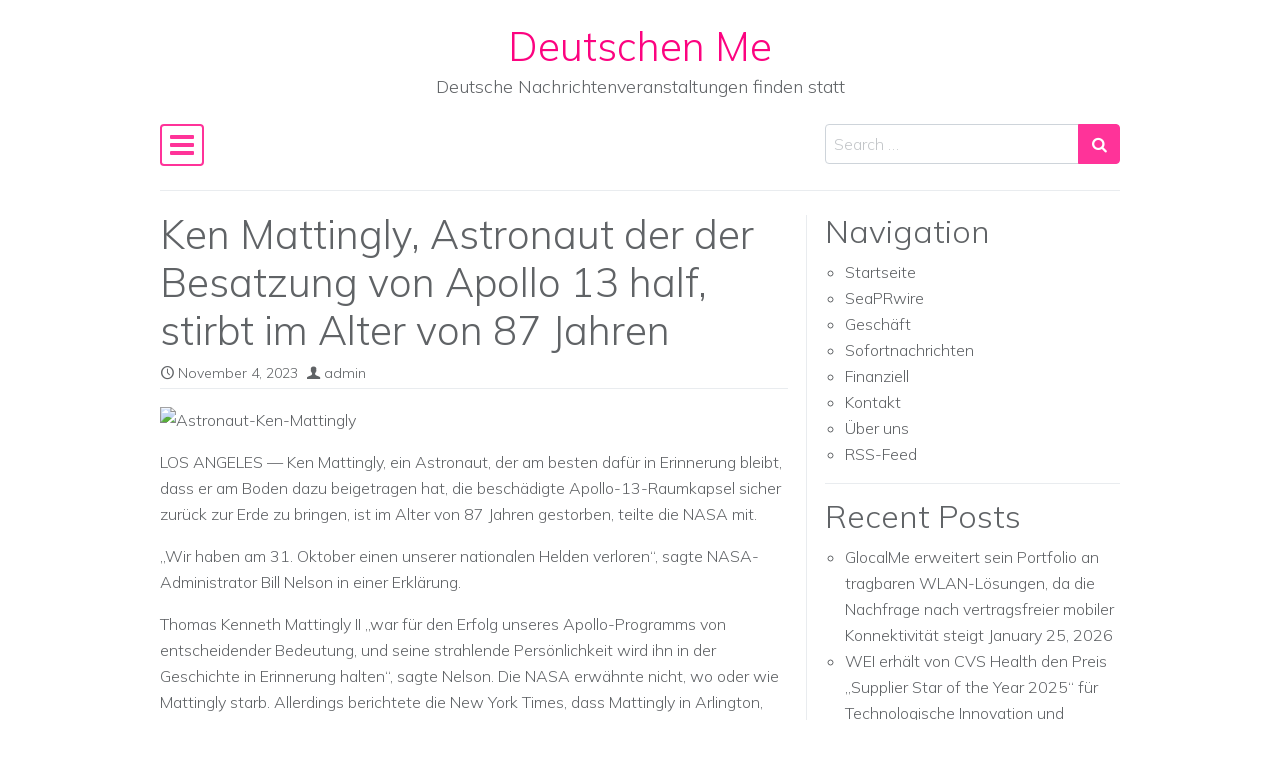

--- FILE ---
content_type: text/html; charset=UTF-8
request_url: https://deutschenme.com/sofortnachrichten/ken-mattingly-astronaut-der-der-besatzung-von-apollo-13-half-stirbt-im-alter-von-87-jahren/
body_size: 9649
content:
<!DOCTYPE html>
<html lang="en">
<head>
	<meta charset="UTF-8">
	<meta name="viewport" content="width=device-width, initial-scale=1, shrink-to-fit=no">
	<link rel="profile" href="http://gmpg.org/xfn/11">
	<title>Ken Mattingly, Astronaut der der Besatzung von Apollo 13 half, stirbt im Alter von 87 Jahren &#8211; Deutschen Me</title>
<meta name='robots' content='max-image-preview:large' />
<link rel='dns-prefetch' href='//fonts.googleapis.com' />
<link rel="alternate" type="application/rss+xml" title="Deutschen Me &raquo; Feed" href="https://deutschenme.com/feed/" />
<link rel="alternate" type="application/rss+xml" title="Deutschen Me &raquo; Comments Feed" href="https://deutschenme.com/comments/feed/" />
<script>
window._wpemojiSettings = {"baseUrl":"https:\/\/s.w.org\/images\/core\/emoji\/15.0.3\/72x72\/","ext":".png","svgUrl":"https:\/\/s.w.org\/images\/core\/emoji\/15.0.3\/svg\/","svgExt":".svg","source":{"concatemoji":"https:\/\/deutschenme.com\/wp-includes\/js\/wp-emoji-release.min.js?ver=6.5.7"}};
/*! This file is auto-generated */
!function(i,n){var o,s,e;function c(e){try{var t={supportTests:e,timestamp:(new Date).valueOf()};sessionStorage.setItem(o,JSON.stringify(t))}catch(e){}}function p(e,t,n){e.clearRect(0,0,e.canvas.width,e.canvas.height),e.fillText(t,0,0);var t=new Uint32Array(e.getImageData(0,0,e.canvas.width,e.canvas.height).data),r=(e.clearRect(0,0,e.canvas.width,e.canvas.height),e.fillText(n,0,0),new Uint32Array(e.getImageData(0,0,e.canvas.width,e.canvas.height).data));return t.every(function(e,t){return e===r[t]})}function u(e,t,n){switch(t){case"flag":return n(e,"\ud83c\udff3\ufe0f\u200d\u26a7\ufe0f","\ud83c\udff3\ufe0f\u200b\u26a7\ufe0f")?!1:!n(e,"\ud83c\uddfa\ud83c\uddf3","\ud83c\uddfa\u200b\ud83c\uddf3")&&!n(e,"\ud83c\udff4\udb40\udc67\udb40\udc62\udb40\udc65\udb40\udc6e\udb40\udc67\udb40\udc7f","\ud83c\udff4\u200b\udb40\udc67\u200b\udb40\udc62\u200b\udb40\udc65\u200b\udb40\udc6e\u200b\udb40\udc67\u200b\udb40\udc7f");case"emoji":return!n(e,"\ud83d\udc26\u200d\u2b1b","\ud83d\udc26\u200b\u2b1b")}return!1}function f(e,t,n){var r="undefined"!=typeof WorkerGlobalScope&&self instanceof WorkerGlobalScope?new OffscreenCanvas(300,150):i.createElement("canvas"),a=r.getContext("2d",{willReadFrequently:!0}),o=(a.textBaseline="top",a.font="600 32px Arial",{});return e.forEach(function(e){o[e]=t(a,e,n)}),o}function t(e){var t=i.createElement("script");t.src=e,t.defer=!0,i.head.appendChild(t)}"undefined"!=typeof Promise&&(o="wpEmojiSettingsSupports",s=["flag","emoji"],n.supports={everything:!0,everythingExceptFlag:!0},e=new Promise(function(e){i.addEventListener("DOMContentLoaded",e,{once:!0})}),new Promise(function(t){var n=function(){try{var e=JSON.parse(sessionStorage.getItem(o));if("object"==typeof e&&"number"==typeof e.timestamp&&(new Date).valueOf()<e.timestamp+604800&&"object"==typeof e.supportTests)return e.supportTests}catch(e){}return null}();if(!n){if("undefined"!=typeof Worker&&"undefined"!=typeof OffscreenCanvas&&"undefined"!=typeof URL&&URL.createObjectURL&&"undefined"!=typeof Blob)try{var e="postMessage("+f.toString()+"("+[JSON.stringify(s),u.toString(),p.toString()].join(",")+"));",r=new Blob([e],{type:"text/javascript"}),a=new Worker(URL.createObjectURL(r),{name:"wpTestEmojiSupports"});return void(a.onmessage=function(e){c(n=e.data),a.terminate(),t(n)})}catch(e){}c(n=f(s,u,p))}t(n)}).then(function(e){for(var t in e)n.supports[t]=e[t],n.supports.everything=n.supports.everything&&n.supports[t],"flag"!==t&&(n.supports.everythingExceptFlag=n.supports.everythingExceptFlag&&n.supports[t]);n.supports.everythingExceptFlag=n.supports.everythingExceptFlag&&!n.supports.flag,n.DOMReady=!1,n.readyCallback=function(){n.DOMReady=!0}}).then(function(){return e}).then(function(){var e;n.supports.everything||(n.readyCallback(),(e=n.source||{}).concatemoji?t(e.concatemoji):e.wpemoji&&e.twemoji&&(t(e.twemoji),t(e.wpemoji)))}))}((window,document),window._wpemojiSettings);
</script>
<style id='wp-emoji-styles-inline-css'>

	img.wp-smiley, img.emoji {
		display: inline !important;
		border: none !important;
		box-shadow: none !important;
		height: 1em !important;
		width: 1em !important;
		margin: 0 0.07em !important;
		vertical-align: -0.1em !important;
		background: none !important;
		padding: 0 !important;
	}
</style>
<link rel='stylesheet' id='wp-block-library-css' href='https://deutschenme.com/wp-includes/css/dist/block-library/style.min.css?ver=6.5.7' media='all' />
<style id='classic-theme-styles-inline-css'>
/*! This file is auto-generated */
.wp-block-button__link{color:#fff;background-color:#32373c;border-radius:9999px;box-shadow:none;text-decoration:none;padding:calc(.667em + 2px) calc(1.333em + 2px);font-size:1.125em}.wp-block-file__button{background:#32373c;color:#fff;text-decoration:none}
</style>
<style id='global-styles-inline-css'>
body{--wp--preset--color--black: #000000;--wp--preset--color--cyan-bluish-gray: #abb8c3;--wp--preset--color--white: #ffffff;--wp--preset--color--pale-pink: #f78da7;--wp--preset--color--vivid-red: #cf2e2e;--wp--preset--color--luminous-vivid-orange: #ff6900;--wp--preset--color--luminous-vivid-amber: #fcb900;--wp--preset--color--light-green-cyan: #7bdcb5;--wp--preset--color--vivid-green-cyan: #00d084;--wp--preset--color--pale-cyan-blue: #8ed1fc;--wp--preset--color--vivid-cyan-blue: #0693e3;--wp--preset--color--vivid-purple: #9b51e0;--wp--preset--gradient--vivid-cyan-blue-to-vivid-purple: linear-gradient(135deg,rgba(6,147,227,1) 0%,rgb(155,81,224) 100%);--wp--preset--gradient--light-green-cyan-to-vivid-green-cyan: linear-gradient(135deg,rgb(122,220,180) 0%,rgb(0,208,130) 100%);--wp--preset--gradient--luminous-vivid-amber-to-luminous-vivid-orange: linear-gradient(135deg,rgba(252,185,0,1) 0%,rgba(255,105,0,1) 100%);--wp--preset--gradient--luminous-vivid-orange-to-vivid-red: linear-gradient(135deg,rgba(255,105,0,1) 0%,rgb(207,46,46) 100%);--wp--preset--gradient--very-light-gray-to-cyan-bluish-gray: linear-gradient(135deg,rgb(238,238,238) 0%,rgb(169,184,195) 100%);--wp--preset--gradient--cool-to-warm-spectrum: linear-gradient(135deg,rgb(74,234,220) 0%,rgb(151,120,209) 20%,rgb(207,42,186) 40%,rgb(238,44,130) 60%,rgb(251,105,98) 80%,rgb(254,248,76) 100%);--wp--preset--gradient--blush-light-purple: linear-gradient(135deg,rgb(255,206,236) 0%,rgb(152,150,240) 100%);--wp--preset--gradient--blush-bordeaux: linear-gradient(135deg,rgb(254,205,165) 0%,rgb(254,45,45) 50%,rgb(107,0,62) 100%);--wp--preset--gradient--luminous-dusk: linear-gradient(135deg,rgb(255,203,112) 0%,rgb(199,81,192) 50%,rgb(65,88,208) 100%);--wp--preset--gradient--pale-ocean: linear-gradient(135deg,rgb(255,245,203) 0%,rgb(182,227,212) 50%,rgb(51,167,181) 100%);--wp--preset--gradient--electric-grass: linear-gradient(135deg,rgb(202,248,128) 0%,rgb(113,206,126) 100%);--wp--preset--gradient--midnight: linear-gradient(135deg,rgb(2,3,129) 0%,rgb(40,116,252) 100%);--wp--preset--font-size--small: 13px;--wp--preset--font-size--medium: 20px;--wp--preset--font-size--large: 36px;--wp--preset--font-size--x-large: 42px;--wp--preset--spacing--20: 0.44rem;--wp--preset--spacing--30: 0.67rem;--wp--preset--spacing--40: 1rem;--wp--preset--spacing--50: 1.5rem;--wp--preset--spacing--60: 2.25rem;--wp--preset--spacing--70: 3.38rem;--wp--preset--spacing--80: 5.06rem;--wp--preset--shadow--natural: 6px 6px 9px rgba(0, 0, 0, 0.2);--wp--preset--shadow--deep: 12px 12px 50px rgba(0, 0, 0, 0.4);--wp--preset--shadow--sharp: 6px 6px 0px rgba(0, 0, 0, 0.2);--wp--preset--shadow--outlined: 6px 6px 0px -3px rgba(255, 255, 255, 1), 6px 6px rgba(0, 0, 0, 1);--wp--preset--shadow--crisp: 6px 6px 0px rgba(0, 0, 0, 1);}:where(.is-layout-flex){gap: 0.5em;}:where(.is-layout-grid){gap: 0.5em;}body .is-layout-flex{display: flex;}body .is-layout-flex{flex-wrap: wrap;align-items: center;}body .is-layout-flex > *{margin: 0;}body .is-layout-grid{display: grid;}body .is-layout-grid > *{margin: 0;}:where(.wp-block-columns.is-layout-flex){gap: 2em;}:where(.wp-block-columns.is-layout-grid){gap: 2em;}:where(.wp-block-post-template.is-layout-flex){gap: 1.25em;}:where(.wp-block-post-template.is-layout-grid){gap: 1.25em;}.has-black-color{color: var(--wp--preset--color--black) !important;}.has-cyan-bluish-gray-color{color: var(--wp--preset--color--cyan-bluish-gray) !important;}.has-white-color{color: var(--wp--preset--color--white) !important;}.has-pale-pink-color{color: var(--wp--preset--color--pale-pink) !important;}.has-vivid-red-color{color: var(--wp--preset--color--vivid-red) !important;}.has-luminous-vivid-orange-color{color: var(--wp--preset--color--luminous-vivid-orange) !important;}.has-luminous-vivid-amber-color{color: var(--wp--preset--color--luminous-vivid-amber) !important;}.has-light-green-cyan-color{color: var(--wp--preset--color--light-green-cyan) !important;}.has-vivid-green-cyan-color{color: var(--wp--preset--color--vivid-green-cyan) !important;}.has-pale-cyan-blue-color{color: var(--wp--preset--color--pale-cyan-blue) !important;}.has-vivid-cyan-blue-color{color: var(--wp--preset--color--vivid-cyan-blue) !important;}.has-vivid-purple-color{color: var(--wp--preset--color--vivid-purple) !important;}.has-black-background-color{background-color: var(--wp--preset--color--black) !important;}.has-cyan-bluish-gray-background-color{background-color: var(--wp--preset--color--cyan-bluish-gray) !important;}.has-white-background-color{background-color: var(--wp--preset--color--white) !important;}.has-pale-pink-background-color{background-color: var(--wp--preset--color--pale-pink) !important;}.has-vivid-red-background-color{background-color: var(--wp--preset--color--vivid-red) !important;}.has-luminous-vivid-orange-background-color{background-color: var(--wp--preset--color--luminous-vivid-orange) !important;}.has-luminous-vivid-amber-background-color{background-color: var(--wp--preset--color--luminous-vivid-amber) !important;}.has-light-green-cyan-background-color{background-color: var(--wp--preset--color--light-green-cyan) !important;}.has-vivid-green-cyan-background-color{background-color: var(--wp--preset--color--vivid-green-cyan) !important;}.has-pale-cyan-blue-background-color{background-color: var(--wp--preset--color--pale-cyan-blue) !important;}.has-vivid-cyan-blue-background-color{background-color: var(--wp--preset--color--vivid-cyan-blue) !important;}.has-vivid-purple-background-color{background-color: var(--wp--preset--color--vivid-purple) !important;}.has-black-border-color{border-color: var(--wp--preset--color--black) !important;}.has-cyan-bluish-gray-border-color{border-color: var(--wp--preset--color--cyan-bluish-gray) !important;}.has-white-border-color{border-color: var(--wp--preset--color--white) !important;}.has-pale-pink-border-color{border-color: var(--wp--preset--color--pale-pink) !important;}.has-vivid-red-border-color{border-color: var(--wp--preset--color--vivid-red) !important;}.has-luminous-vivid-orange-border-color{border-color: var(--wp--preset--color--luminous-vivid-orange) !important;}.has-luminous-vivid-amber-border-color{border-color: var(--wp--preset--color--luminous-vivid-amber) !important;}.has-light-green-cyan-border-color{border-color: var(--wp--preset--color--light-green-cyan) !important;}.has-vivid-green-cyan-border-color{border-color: var(--wp--preset--color--vivid-green-cyan) !important;}.has-pale-cyan-blue-border-color{border-color: var(--wp--preset--color--pale-cyan-blue) !important;}.has-vivid-cyan-blue-border-color{border-color: var(--wp--preset--color--vivid-cyan-blue) !important;}.has-vivid-purple-border-color{border-color: var(--wp--preset--color--vivid-purple) !important;}.has-vivid-cyan-blue-to-vivid-purple-gradient-background{background: var(--wp--preset--gradient--vivid-cyan-blue-to-vivid-purple) !important;}.has-light-green-cyan-to-vivid-green-cyan-gradient-background{background: var(--wp--preset--gradient--light-green-cyan-to-vivid-green-cyan) !important;}.has-luminous-vivid-amber-to-luminous-vivid-orange-gradient-background{background: var(--wp--preset--gradient--luminous-vivid-amber-to-luminous-vivid-orange) !important;}.has-luminous-vivid-orange-to-vivid-red-gradient-background{background: var(--wp--preset--gradient--luminous-vivid-orange-to-vivid-red) !important;}.has-very-light-gray-to-cyan-bluish-gray-gradient-background{background: var(--wp--preset--gradient--very-light-gray-to-cyan-bluish-gray) !important;}.has-cool-to-warm-spectrum-gradient-background{background: var(--wp--preset--gradient--cool-to-warm-spectrum) !important;}.has-blush-light-purple-gradient-background{background: var(--wp--preset--gradient--blush-light-purple) !important;}.has-blush-bordeaux-gradient-background{background: var(--wp--preset--gradient--blush-bordeaux) !important;}.has-luminous-dusk-gradient-background{background: var(--wp--preset--gradient--luminous-dusk) !important;}.has-pale-ocean-gradient-background{background: var(--wp--preset--gradient--pale-ocean) !important;}.has-electric-grass-gradient-background{background: var(--wp--preset--gradient--electric-grass) !important;}.has-midnight-gradient-background{background: var(--wp--preset--gradient--midnight) !important;}.has-small-font-size{font-size: var(--wp--preset--font-size--small) !important;}.has-medium-font-size{font-size: var(--wp--preset--font-size--medium) !important;}.has-large-font-size{font-size: var(--wp--preset--font-size--large) !important;}.has-x-large-font-size{font-size: var(--wp--preset--font-size--x-large) !important;}
.wp-block-navigation a:where(:not(.wp-element-button)){color: inherit;}
:where(.wp-block-post-template.is-layout-flex){gap: 1.25em;}:where(.wp-block-post-template.is-layout-grid){gap: 1.25em;}
:where(.wp-block-columns.is-layout-flex){gap: 2em;}:where(.wp-block-columns.is-layout-grid){gap: 2em;}
.wp-block-pullquote{font-size: 1.5em;line-height: 1.6;}
</style>
<link rel='stylesheet' id='simple-flat-google-fonts-css' href='https://fonts.googleapis.com/css2?family=Mulish:ital,wght@0,200;0,300;0,500;1,200;1,300;1,500&#038;family=Space+Mono&#038;display=swap' media='all' />
<link rel='stylesheet' id='simple-flat-styles-css' href='https://deutschenme.com/wp-content/themes/simple-flat/css/theme.css?ver=1.0.1.1623763535' media='all' />
<script src="https://deutschenme.com/wp-includes/js/jquery/jquery.min.js?ver=3.7.1" id="jquery-core-js"></script>
<script src="https://deutschenme.com/wp-includes/js/jquery/jquery-migrate.min.js?ver=3.4.1" id="jquery-migrate-js"></script>
<link rel="https://api.w.org/" href="https://deutschenme.com/wp-json/" /><link rel="alternate" type="application/json" href="https://deutschenme.com/wp-json/wp/v2/posts/29986" /><link rel="EditURI" type="application/rsd+xml" title="RSD" href="https://deutschenme.com/xmlrpc.php?rsd" />
<meta name="generator" content="WordPress 6.5.7" />
<link rel="canonical" href="https://deutschenme.com/sofortnachrichten/ken-mattingly-astronaut-der-der-besatzung-von-apollo-13-half-stirbt-im-alter-von-87-jahren/" />
<link rel='shortlink' href='https://deutschenme.com/?p=29986' />
<link rel="alternate" type="application/json+oembed" href="https://deutschenme.com/wp-json/oembed/1.0/embed?url=https%3A%2F%2Fdeutschenme.com%2Fsofortnachrichten%2Fken-mattingly-astronaut-der-der-besatzung-von-apollo-13-half-stirbt-im-alter-von-87-jahren%2F" />
<link rel="alternate" type="text/xml+oembed" href="https://deutschenme.com/wp-json/oembed/1.0/embed?url=https%3A%2F%2Fdeutschenme.com%2Fsofortnachrichten%2Fken-mattingly-astronaut-der-der-besatzung-von-apollo-13-half-stirbt-im-alter-von-87-jahren%2F&#038;format=xml" />
<meta name="mobile-web-app-capable" content="yes">
<meta name="apple-mobile-web-app-capable" content="yes">
<meta name="apple-mobile-web-app-title" content="Deutschen Me - Deutsche Nachrichtenveranstaltungen finden statt">
<link rel="icon" href="https://storage.googleapis.com/bucket_deutschenme/2023/10/bfed36ce-cropped-2ce6636b-deutschenme-32x32.jpg" sizes="32x32" />
<link rel="icon" href="https://storage.googleapis.com/bucket_deutschenme/2023/10/bfed36ce-cropped-2ce6636b-deutschenme-192x192.jpg" sizes="192x192" />
<link rel="apple-touch-icon" href="https://storage.googleapis.com/bucket_deutschenme/2023/10/bfed36ce-cropped-2ce6636b-deutschenme-180x180.jpg" />
<meta name="msapplication-TileImage" content="https://storage.googleapis.com/bucket_deutschenme/2023/10/bfed36ce-cropped-2ce6636b-deutschenme-270x270.jpg" />
</head>

<body class="post-template-default single single-post postid-29986 single-format-standard wp-embed-responsive text-break group-blog" itemscope itemtype="http://schema.org/WebSite">
<div class="site" id="page">

	<!-- ******************* The Navbar Area ******************* -->
	<div id="wrapper-navbar" class="container">

		<a class="skip-link sr-only sr-only-focusable" href="#content">Skip to content</a>

		<div class="text-center pt-4 pb-3">

			
			
				<div class="site-title"><a rel="home" href="https://deutschenme.com/" title="Deutschen Me" itemprop="url">Deutschen Me</a><span class="site-description mt-1">Deutsche Nachrichtenveranstaltungen finden statt</span></div>

			
		</div>

		<nav id="main-nav" class="navbar navbar-light px-0" aria-labelledby="main-nav-label">

			<h2 id="main-nav-label" class="sr-only">
				Main Navigation			</h2>

			<button class="navbar-toggler" type="button" data-toggle="collapse" data-target="#navbarNavDropdown" aria-controls="navbarNavDropdown" aria-expanded="false" aria-label="Toggle navigation">
				<i class="sficon sficon-bars" aria-hidden="true"></i>
			</button>

			<!-- The WordPress Menu goes here -->
			<div id="navbarNavDropdown" class="collapse navbar-collapse"><ul id="main-menu" class="navbar-nav pt-2"><li itemscope="itemscope" itemtype="https://www.schema.org/SiteNavigationElement" id="menu-item-17084" class="menu-item menu-item-type-custom menu-item-object-custom menu-item-17084 nav-item"><a title="Home" href="/" class="nav-link">Home</a></li>
<li itemscope="itemscope" itemtype="https://www.schema.org/SiteNavigationElement" id="menu-item-17078" class="menu-item menu-item-type-taxonomy menu-item-object-category menu-item-17078 nav-item"><a title="SeaPRwire" href="https://deutschenme.com/category/seaprwire/" class="nav-link">SeaPRwire</a></li>
<li itemscope="itemscope" itemtype="https://www.schema.org/SiteNavigationElement" id="menu-item-17080" class="menu-item menu-item-type-taxonomy menu-item-object-category menu-item-17080 nav-item"><a title="Geschäft" href="https://deutschenme.com/category/geschaeft/" class="nav-link">Geschäft</a></li>
<li itemscope="itemscope" itemtype="https://www.schema.org/SiteNavigationElement" id="menu-item-17082" class="menu-item menu-item-type-taxonomy menu-item-object-category menu-item-17082 nav-item"><a title="Finanziell" href="https://deutschenme.com/category/finanziell/" class="nav-link">Finanziell</a></li>
<li itemscope="itemscope" itemtype="https://www.schema.org/SiteNavigationElement" id="menu-item-17083" class="menu-item menu-item-type-taxonomy menu-item-object-category current-post-ancestor current-menu-parent current-post-parent active menu-item-17083 nav-item"><a title="Sofortnachrichten" href="https://deutschenme.com/category/sofortnachrichten/" class="nav-link">Sofortnachrichten</a></li>
<li itemscope="itemscope" itemtype="https://www.schema.org/SiteNavigationElement" id="menu-item-96" class="menu-item menu-item-type-post_type menu-item-object-page menu-item-96 nav-item"><a title="Kontakt" href="https://deutschenme.com/contact-us/" class="nav-link">Kontakt</a></li>
<li itemscope="itemscope" itemtype="https://www.schema.org/SiteNavigationElement" id="menu-item-95" class="menu-item menu-item-type-post_type menu-item-object-page menu-item-95 nav-item"><a title="Über uns" href="https://deutschenme.com/about-us/" class="nav-link">Über uns</a></li>
</ul></div>
			<form method="get" id="navsearchform" action="https://deutschenme.com/" role="search">
				<label class="sr-only" for="navsearch">Search</label>
				<div class="input-group">
					<input class="form-control" id="navsearch" name="s" type="text" aria-label="Search input" placeholder="Search &hellip;" value="">
					<span class="input-group-append">
						<button class="submit btn btn-primary" id="searchsubmit" type="submit" aria-label="Search submit"><i class="sficon sficon-search" aria-hidden="true"></i></button>
					</span>
				</div>
			</form>

		</nav><!-- .site-navigation -->

		<div class="border-bottom mt-3"></div>

	</div><!-- #wrapper-navbar end -->

<div class="wrapper" id="single-wrapper">

	<div class="container" id="content" tabindex="-1">

		<div class="row">

			<div class="col content-area" id="primary">

			<main class="site-main" id="main">

				
<article class="post-29986 post type-post status-publish format-standard has-post-thumbnail hentry category-sofortnachrichten" id="post-29986">

	<header class="entry-header">

		<h1 class="entry-title">Ken Mattingly, Astronaut der der Besatzung von Apollo 13 half, stirbt im Alter von 87 Jahren</h1>
		<div class="entry-meta border-bottom pb-1 mb-3 small">

			<span class="posted-on mr-2"><i class="sficon sficon-clock-o" aria-hidden="true"></i> <a href="https://deutschenme.com/sofortnachrichten/ken-mattingly-astronaut-der-der-besatzung-von-apollo-13-half-stirbt-im-alter-von-87-jahren/" rel="bookmark"><time class="entry-date published updated" datetime="2023-11-04T17:22:29+01:00">November 4, 2023</time></a></span><span class="byline"><i class="sficon sficon-user" aria-hidden="true"></i> <span class="author vcard"><a class="url fn n" href="https://deutschenme.com/author/admin/">admin</a></span></span>
		</div><!-- .entry-meta -->

	</header><!-- .entry-header -->

	<!-- <img width="1539" height="1920" src="https://storage.googleapis.com/bucket_deutschenme/2023/11/f0d33cb0-16113_1.jpg" class="d-block mx-auto mb-3 wp-post-image wp-stateless-item" alt="" decoding="async" fetchpriority="high" data-image-size="full" data-stateless-media-bucket="bucket_deutschenme" data-stateless-media-name="2023/11/f0d33cb0-16113_1.jpg" /> -->

	<div class="entry-content clearfix">

		<div>
<aside class="right-rail__container right-rail__container--ad">
<div class="right-rail__ad__wrapper right-rail__module">
<div class="right-rail__ad" id="right-rail__ad-6331561"></div>
</div>
<div class="OUTBRAIN right-rail__outbrain right-rail__module video-2" data-src="https://time.com/6331561/ken-mattingly-astronaut-dead-apollo-13-hero/" data-widget-id="SB_4" data-ob-template="timemag"></div>
</aside>
<p><img decoding="async" class="wp-block-gutenberg-custom-blocks-featured-media" src="https://storage.googleapis.com/bucket_deutschenme/2023/11/f0d33cb0-16113_1.jpg" alt="Astronaut-Ken-Mattingly"></p>
<p>LOS ANGELES — Ken Mattingly, ein Astronaut, der am besten dafür in Erinnerung bleibt, dass er am Boden dazu beigetragen hat, die beschädigte Apollo-13-Raumkapsel sicher zurück zur Erde zu bringen, ist im Alter von 87 Jahren gestorben, teilte die NASA mit.</p>
<p>„Wir haben am 31. Oktober einen unserer nationalen Helden verloren“, sagte NASA-Administrator Bill Nelson in einer Erklärung.</p>
<p>Thomas Kenneth Mattingly II „war für den Erfolg unseres Apollo-Programms von entscheidender Bedeutung, und seine strahlende Persönlichkeit wird ihn in der Geschichte in Erinnerung halten“, sagte Nelson. Die NASA erwähnte nicht, wo oder wie Mattingly starb. Allerdings berichtete die New York Times, dass Mattingly in Arlington, Virginia, starb.</p>
<p>Ein ehemaliger Marinepilot, schloss sich Mattingly 1966 der NASA an. Er half bei der Entwicklung der Raumanzüge und Rucksäcke für die Apollo-Mondmissionen, so die NASA. Seinen eigenen ersten Weltraumflug hatte er jedoch erst 1972 als Pilot des Apollo-16-Kommandomoduls, während zwei andere Besatzungsmitglieder auf der Mondoberfläche landeten.</p>
<p>Auf dem Rückflug zur Erde unternahm Mattingly einen Weltraumspaziergang, um Filmkassetten mit von ihm aufgenommenen Fotos der Mondoberfläche einzusammeln. In späteren Jahren kommandierte Mattingly zwei Space-Shuttle-Missionen und schied aus der Agentur und der Marine als Konteradmiral aus.</p>
<p>Aber seine dramatischste Mission war eine, die er nie flog. 1970 sollte Mattingly eigentlich zur Besatzung von Apollo 13 gehören und das Kommandomodul steuern. Aber nur wenige Tage vor dem Start wurde er wegen einer möglichen Ansteckung mit Windpocken von der Mission abgezogen.</p>
<p>Er erkrankte nicht, wurde aber an Bord durch John Swigert Jr. ersetzt. Einige Tage nach dem Start explodierte ein Sauerstofftank im Servicemodul der Raumkapsel, wodurch der Großteil der Energie- und Sauerstoffversorgung des Kommandomoduls ausfiel. Die geplante Mondlandung wurde abgesagt, und die NASA begann fieberhaft, Swigert, James Lovell und Fred Haise zu retten.</p>
<p>Mattingly, der die Raumkapsel bestens kannte, arbeitete mit Ingenieuren und anderen zusammen, um die Situation zu analysieren und Lösungen zu finden sowie Anweisungen an die Besatzung weiterzugeben. Das Trio der Astronauten drängte sich schließlich in die Landefähre, die nur für zwei Personen ausgelegt war, und nutzte sie vier Tage lang als Rettungsboot, als Apollo 13 um den Mond kreiste und dann sicher auf der Erde landete.</p>
<p>Mattingly „blieb zurück und lieferte entscheidende Echtzeit-Entscheidungen, um das beschädigte Raumschiff und die Besatzung erfolgreich nach Hause zu bringen“, sagte NASA-Chef Nelson. „Eine der vielen Lektionen aus all dem ist, dass man von Tag eins an davon ausgehen muss, erfolgreich zu sein, und nichts tun sollte, was dem im Wege steht“, erinnerte sich Mattingly 2001 in einem Mündlichen Geschichtsinterview für die NASA.</p>
<p>Die Geschichte von Apollo 13 wurde 1994 in dem Buch „Lost Moon: The Perilous Voyage of Apollo 13“ erzählt, das Lovell mitverfasste, und 1995 im Film „Apollo 13“, in dem Gary Sinise Mattingly spielte.</p>
</div>

	</div><!-- .entry-content -->

	
	<footer class="entry-footer mt-3 pt-3 border-top small">

		<span class="mr-2"><i class="sficon sficon-folder-open-o" aria-hidden="true"></i> <a href="https://deutschenme.com/category/sofortnachrichten/" rel="category tag">Sofortnachrichten</a></span>
	</footer><!-- .entry-footer -->

</article><!-- #post-## -->
		<nav class="container-fluid navigation post-navigation my-3">
			<h2 class="sr-only">Post navigation</h2>
			<div class="row nav-links">
				<div class="col px-0 py-3 border-top border-bottom nav-previous"><i class="sficon sficon-angle-double-left" aria-hidden="true"></i> <a href="https://deutschenme.com/finanziell/die-modiv-group-veroeffentlicht-die-neuesten-highlights-von-modiv-mindset/" rel="prev">Die MODIV Group veröffentlicht die neuesten Highlights von MODIV Mindset</a></div><div class="col px-0 py-3 border-bottom border-top nav-next text-right"><a href="https://deutschenme.com/sofortnachrichten/israelische-angriffe-toeten-mehrere-zivilisten-in-gaza-kampfzone-waehrend-blinken-mehr-hilfe-sucht/" rel="next">Israelische Angriffe töten mehrere Zivilisten in Gaza-Kampfzone, während Blinken mehr Hilfe sucht</a> <i class="sficon sficon-angle-double-right" aria-hidden="true"></i></div>			</div><!-- .nav-links -->
		</nav><!-- .navigation -->
		
			</main><!-- #main -->

			
			<!-- Do the right sidebar check -->
			
</div><!-- #closing the primary container -->


<div class="col-sm-5 col-lg-4 widget-area" id="right-sidebar" role="complementary">

<aside id="nav_menu-2" class="widget mb-3 pb-3 border-bottom widget_nav_menu"><h2 class="widget-title">Navigation</h2><div class="menu-side-menu-container"><ul id="menu-side-menu" class="menu"><li id="menu-item-28560" class="menu-item menu-item-type-custom menu-item-object-custom menu-item-28560"><a href="/">Startseite</a></li>
<li id="menu-item-28561" class="menu-item menu-item-type-taxonomy menu-item-object-category menu-item-28561"><a href="https://deutschenme.com/category/seaprwire/">SeaPRwire</a></li>
<li id="menu-item-28562" class="menu-item menu-item-type-taxonomy menu-item-object-category menu-item-28562"><a href="https://deutschenme.com/category/geschaeft/">Geschäft</a></li>
<li id="menu-item-28563" class="menu-item menu-item-type-taxonomy menu-item-object-category current-post-ancestor current-menu-parent current-post-parent menu-item-28563"><a href="https://deutschenme.com/category/sofortnachrichten/">Sofortnachrichten</a></li>
<li id="menu-item-28564" class="menu-item menu-item-type-taxonomy menu-item-object-category menu-item-28564"><a href="https://deutschenme.com/category/finanziell/">Finanziell</a></li>
<li id="menu-item-28565" class="menu-item menu-item-type-post_type menu-item-object-page menu-item-28565"><a href="https://deutschenme.com/contact-us/">Kontakt</a></li>
<li id="menu-item-28566" class="menu-item menu-item-type-post_type menu-item-object-page menu-item-28566"><a href="https://deutschenme.com/about-us/">Über uns</a></li>
<li id="menu-item-28567" class="menu-item menu-item-type-custom menu-item-object-custom menu-item-28567"><a href="/feed/">RSS-Feed</a></li>
</ul></div></aside>
		<aside id="recent-posts-2" class="widget mb-3 pb-3 border-bottom widget_recent_entries">
		<h2 class="widget-title">Recent Posts</h2>
		<ul>
											<li>
					<a href="https://deutschenme.com/seaprwire/glocalme-erweitert-sein-portfolio-an-tragbaren-wlan-losungen-da-die-nachfrage-nach-vertragsfreier-mobiler-konnektivitat-steigt/">GlocalMe erweitert sein Portfolio an tragbaren WLAN-Lösungen, da die Nachfrage nach vertragsfreier mobiler Konnektivität steigt</a>
											<span class="post-date">January 25, 2026</span>
									</li>
											<li>
					<a href="https://deutschenme.com/seaprwire/wei-erhalt-von-cvs-health-den-preis-supplier-star-of-the-year-2025-fur-technologische-innovation-und-lieferexzellenz/">WEI erhält von CVS Health den Preis „Supplier Star of the Year 2025“ für Technologische Innovation und Lieferexzellenz</a>
											<span class="post-date">January 25, 2026</span>
									</li>
											<li>
					<a href="https://deutschenme.com/seaprwire/centeda-erweitert-auf-datensatzen-basierende-immobilienberichte-zur-unterstutzung-der-dokumentationsorientierten-finanzplanung/">Centeda erweitert auf Datensätzen basierende Immobilienberichte zur Unterstützung der dokumentationsorientierten Finanzplanung</a>
											<span class="post-date">January 24, 2026</span>
									</li>
											<li>
					<a href="https://deutschenme.com/seaprwire/ozmo-und-nctc-erweitern-enterprise-grade-tech-support-fur-unabhangige-serviceanbieter/">Ozmo und NCTC erweitern Enterprise-Grade-Tech-Support für unabhängige Serviceanbieter</a>
											<span class="post-date">January 24, 2026</span>
									</li>
											<li>
					<a href="https://deutschenme.com/geschaeft/trump-verspottet-klimawandel-bedenken-vor-historischem-wintersturm-warum-das-falsch-ist/">Trump verspottet Klimawandel-Bedenken vor historischem Wintersturm. Warum das falsch ist</a>
											<span class="post-date">January 23, 2026</span>
									</li>
											<li>
					<a href="https://deutschenme.com/geschaeft/starmer-verurteilt-trumps-emporende-auserungen-zu-nato-truppen-in-afghanistan/">Starmer verurteilt Trumps ‚empörende‘ Äußerungen zu NATO-Truppen in Afghanistan</a>
											<span class="post-date">January 23, 2026</span>
									</li>
											<li>
					<a href="https://deutschenme.com/geschaeft/carney-wehrt-sich-gegen-trump-wahrend-die-beziehungen-verschlechtern-kanada-lebt-nicht-vom-u-s/">Carney wehrt sich gegen Trump, während die Beziehungen verschlechtern: „Kanada lebt nicht vom U.S.“</a>
											<span class="post-date">January 23, 2026</span>
									</li>
											<li>
					<a href="https://deutschenme.com/geschaeft/als-erin-jackson-zur-olympia-eisschnelllauferin-wurde-uberraschte-sie-sogar-sich-selbst/">Als Erin Jackson zur Olympia-Eisschnellläuferin wurde, überraschte sie sogar sich selbst</a>
											<span class="post-date">January 23, 2026</span>
									</li>
											<li>
					<a href="https://deutschenme.com/geschaeft/trump-schlagt-vor-artikel-5-einzufordern-um-die-nato-zur-unterstutzung-an-der-us-grenze-zu-bekommen/">Trump schlägt vor, Artikel 5 einzufordern, um die NATO zur Unterstützung an der US-Grenze zu bekommen</a>
											<span class="post-date">January 23, 2026</span>
									</li>
											<li>
					<a href="https://deutschenme.com/seaprwire/tethertv-vip-betritt-den-globalen-streaming-markt-mit-einer-interaktiven-kurzform-entertainment-plattform/">TetherTV.vip betritt den globalen Streaming-Markt mit einer interaktiven Kurzform-Entertainment-Plattform</a>
											<span class="post-date">January 23, 2026</span>
									</li>
											<li>
					<a href="https://deutschenme.com/seaprwire/payroll4construction-veroffentlicht-2026-handbuch-zur-steuerplanung-fur-unternehmer-nach-aktualisierung-der-bundessteuerlichen-vorschriften/">Payroll4Construction veröffentlicht 2026-Handbuch zur Steuerplanung für Unternehmer nach Aktualisierung der bundessteuerlichen Vorschriften</a>
											<span class="post-date">January 23, 2026</span>
									</li>
											<li>
					<a href="https://deutschenme.com/geschaeft/trump-hebt-erneut-die-idee-einer-wiederanbahnung-zur-prasidentschaft-auf-sollte-ich-versuchen-einen-vierten-amtszeit-zu-absolvieren/">Trump hebt erneut die Idee einer Wiederanbahnung zur Präsidentschaft auf: &#8216;Sollte ich versuchen, einen vierten Amtszeit zu absolvieren?&#8217;</a>
											<span class="post-date">January 23, 2026</span>
									</li>
											<li>
					<a href="https://deutschenme.com/geschaeft/mlks-leben-und-tod-lasst-sich-nicht-auf-einen-sneaker-reduzieren/">MLKs Leben und Tod lässt sich nicht auf einen Sneaker reduzieren</a>
											<span class="post-date">January 22, 2026</span>
									</li>
											<li>
					<a href="https://deutschenme.com/geschaeft/jack-smith-behauptet-dass-trump-in-kriminelle-handlungen-verwickelt-sei-in-einer-heissen-kongress-horversammlung-am-capitol/">Jack Smith behauptet, dass Trump &#8216;in kriminelle Handlungen verwickelt&#8217; sei in einer heissen Kongress-Hörversammlung am Capitol</a>
											<span class="post-date">January 22, 2026</span>
									</li>
											<li>
					<a href="https://deutschenme.com/geschaeft/ist-zu-schnelles-essen-schadlich-fur-ihre-gesundheit/">Ist zu schnelles Essen schädlich für Ihre Gesundheit?</a>
											<span class="post-date">January 22, 2026</span>
									</li>
					</ul>

		</aside><aside id="text-3" class="widget mb-3 pb-3 border-bottom widget_text"><h2 class="widget-title">Links</h2>			<div class="textwidget"><ul>
<li><a href="https://finance.yahoo.com" target="_blank" rel="noopener">YAHOO</a></li>
<li><a href="https://www.nasdaq.com" target="_blank" rel="noopener">NASDAQ</a></li>
<li><a href="https://www.bloomberg.com" target="_blank" rel="noopener">Bloomberg</a></li>
<li><a href="https://www.seaprwire.com" target="_blank" rel="noopener">Newswire</a></li>
<li><a href="https://www.eastmud.com" target="_blank" rel="noopener">EastMud</a></li>
<li><a href="https://www.asiaease.com" target="_blank" rel="noopener">AsiaEase</a></li>
<li><a href="https://www.netdace.com" target="_blank" rel="noopener">NetDace</a></li>
<li><a href="https://www.postvn.com" target="_blank" rel="noopener">PostVN</a></li>
<li><a href="https://www.voasg.com" target="_blank" rel="noopener">VOASG</a></li>
<li><a href="https://www.EventPH.com" target="_blank" rel="noopener">EventPH</a></li>
</ul>
</div>
		</aside>
</div><!-- #right-sidebar -->

		</div><!-- .row -->

	</div><!-- #content -->

</div><!-- #single-wrapper -->




	<div class="container" id="wrapper-footer">

		<div class="row">

			<div class="col">

				<footer class="site-footer pt-3 pb-3 border-top" id="colophon">

					<div class="site-info text-center small">

						Copyright &copy;2026 <a href="https://deutschenme.com/" rel="home">Deutschen Me</a> : <a href="https://deutschenme.com/">Deutsche Nachrichtenveranstaltungen finden statt</a>.  
					</div><!-- .site-info -->

				</footer><!-- #colophon -->

			</div><!--col end -->

		</div><!-- row end -->

	</div><!-- container end -->

</div><!-- #page we need this extra closing tag here -->

<button onclick="simpleflatTopFunction()" id="simpleflatTopBtn" title="Scroll to Top" type="button" class="btn btn-primary btn-lg" tabindex="-1">
	<i class="sficon sficon-arrow-up" aria-hidden="true"></i>
</button>

<script src="https://deutschenme.com/wp-content/themes/simple-flat/js/theme.min.js?ver=1.0.1.1623763535" id="simple-flat-scripts-js"></script>

</body>

</html>

